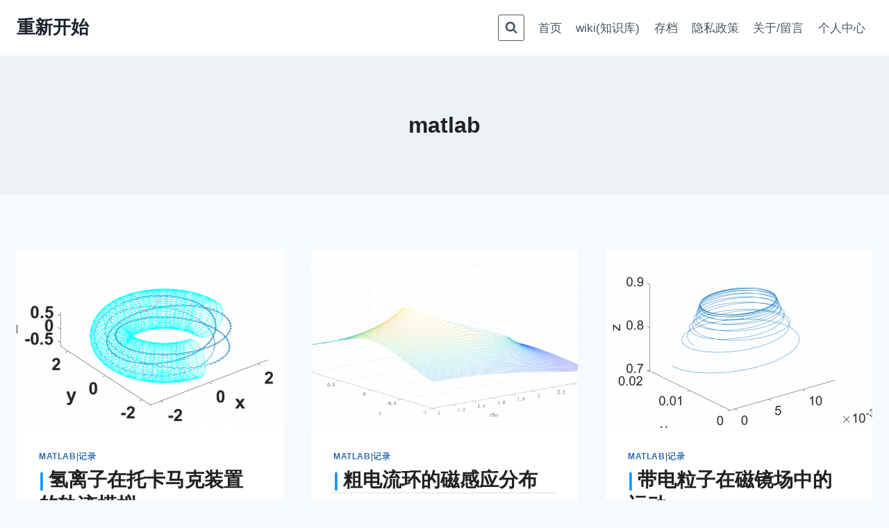

--- FILE ---
content_type: text/css
request_url: https://www.quchao.me/wp-content/themes/kadence_child/style.css?ver=1.0
body_size: 4289
content:
/* 
 Theme Name:   kadence_child
 Theme URI:    
 Description:  
 Author:       chao
 Author URI:   http://192.168.6.2:8093
 Template:     kadence
 Version:      1.0
 License:      GNU General Public License v2 or later
 License URI:  http://www.gnu.org/licenses/gpl-2.0.html

 /* == Add your own styles below this line ==
--------------------------------------------*/
:root{
--global-md-spacing: 0.1rem !important;
}
 code, kbd, tt, var { 
    /* 会影响多行代码中首行缩进. [start, 2023-5-8] */
    /*padding: .2em .4em; */
    /* 会影响多行代码中首行缩进. [end, 2023-5-8] */
    margin: 0;
    font-size: 100% !important;
    white-space: break-spaces;
    /* background-color: rgba(175,184,193,.2); */
    background-color : #fdf6e3;
    border-radius: 6px;
}

code, .wp-block-code {
    /* padding: 5px 10px; */
    overflow-x: auto;
    border-radius: 5px;
}
/* 设置 markdown 单行 code 样式  [end,2023-4-23,lgxhg0] */

blockquote::before {
    color: #89216b;
}

blockquote {
    /* padding-left: 1em !important; */
    border-left-color: #89216b !important;
    border-left-width: 4px !important;
    border-left-style: solid !important;

}
blockquote {
    background: #e2e8f0;
    border-color: #89216b;
}

blockquote {
    position: relative;
    width: 100%;
    border-width: 0 0 0 5px;
    border-style: solid;
    padding: 10px;
    border-radius: 10px;
}

blockquote p {
    font-style: italic;
    width: 94%;
    display: table;
    margin-bottom: 0.1 !important;
}

.entry-content blockquote {
    margin: 0 0 0rem !important;
}

h1, .h1, h2, .h2, h3, .h3, h4, .h4, h5, .h5, h6, .h6 {
    /* font-family: var(--headFont); */
    font-weight: 800 !important;
    color: #212121 !important;
    font-feature-settings: "lnum";
    font-variant-numeric: lining-nums;
    line-height: 1.3 !important;
    letter-spacing: 0 !important;
    text-size-adjust: 100% !important;
    text-rendering: optimizeSpeed !important;
}

h2{
  padding-bottom: .3em;
  border-bottom: 1px solid #d8dee4;
}

h2::before, h3::before, h4::before, h5::before, h6::before {
    position: relative;
    display: inline-block;
    /* vertical-align: middle; */
    content: "|";
    margin-right: 6px;
    margin-left: 0px;
    background-position: center;
    color: #0396ff;
}

h3, .h3 {
    font-size: 28px;
}

h3, .h3 {
    font-size: calc(1.3rem + 0.6vw);
}
h6, .h6, h5, .h5, h4, .h4, h3, .h3, h2, .h2, h1, .h1 {
    margin-top: 0.1em;
    margin-bottom: 0.5rem;
    font-weight: 500;
    line-height: 1.2;
}

/* margin : top right bottom left */
.single-content h1, .single-content h2, .single-content h3, .single-content h4, .single-content h5, .single-content h6 {
     margin: 0.5em 0em 0.5em !important; 
}

p {
    margin-top: 0.1em;
    margin-bottom: 0.1rem !important;
}

ol, ul, dl, li {
    margin-top: 0 !important;
   /* margin-bottom: 1rem !important;*/
}

a.category-color-1 {
    background: linear-gradient(90deg, #89216b 0%, #da4453 100%);
    color: #fff;
}

.tags-links::before {
    content: "\1F3F7";
    padding: 0.4em 0.6em;
}

.post-outdated-info {
    color: #5e72e4;
    border-left: 2px solid #5e72e4;
    padding: 5px 5px;
    margin-top: 10px;
    margin-bottom: 25px;
    background: rgba(94,114,228, 0.1);
}

.fa-info-circle:before {
    content: "\203c";
    margin: 5px;
}

/* ---------------------------------------------------*/
/* table start */
/* ---------------------------------------------------*/
/*
thead {
    display: table-header-group;
    vertical-align: middle;
    unicode-bidi: isolate;
    border-color: inherit;
}
tbody {
    display: table-row-group;
    vertical-align: middle;
    unicode-bidi: isolate;
    border-color: inherit;
}
*/

table {
  border-collapse: collapse;
}
td,th {
    /* display: table-cell; */
    /* vertical-align: inherit;*/
    /* unicode-bidi: isolate;*/
    padding: 6px 13px;
    border: 1px solid #d0d7de;
}

table tr {
    background-color: #fff;
    border-top: 1px solid #d8dee4;
}

table tr:nth-child(2n) {
    background-color: #f6f8fa;
}
/* ---------------------------------------------------*/
/* table end */
/* ---------------------------------------------------*/

/* [start, 2025-6-27, qxkx0l]*/
.comment-navigation .nav-previous, .post-navigation .nav-previous
{
  margin:auto;
}

.comment-navigation .nav-next, .post-navigation .nav-next {
  margin:auto;
}
/* [end, 2025-6-27, qxkx0l]*/
